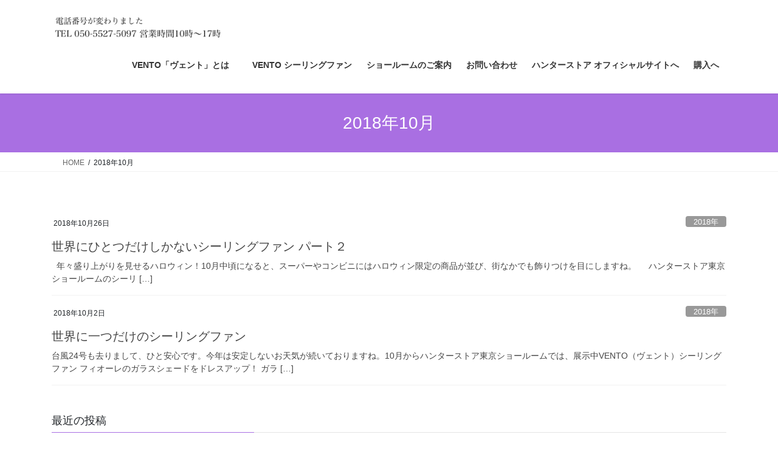

--- FILE ---
content_type: text/html; charset=UTF-8
request_url: https://ceilingfanshop.net/vento/2018/10/
body_size: 15754
content:
<!DOCTYPE html><html lang="ja"><head><meta charset="utf-8"><meta http-equiv="X-UA-Compatible" content="IE=edge"><meta name="viewport" content="width=device-width, initial-scale=1"> <script defer src="https://www.googletagmanager.com/gtag/js?id=UA-99002825-3"></script><script defer src="[data-uri]"></script> <meta name='robots' content='noindex, follow' /><style>img:is([sizes="auto" i], [sizes^="auto," i]) { contain-intrinsic-size: 3000px 1500px }</style><title>10月 2018 - （公式）VENTOシーリングファン ホームページ</title><meta property="og:locale" content="ja_JP" /><meta property="og:type" content="website" /><meta property="og:title" content="10月 2018 - （公式）VENTOシーリングファン ホームページ" /><meta property="og:url" content="https://ceilingfanshop.net/vento/2018/10/" /><meta property="og:site_name" content="（公式）VENTOシーリングファン ホームページ" /><meta name="twitter:card" content="summary_large_image" /> <script type="application/ld+json" class="yoast-schema-graph">{"@context":"https://schema.org","@graph":[{"@type":"CollectionPage","@id":"https://ceilingfanshop.net/vento/2018/10/","url":"https://ceilingfanshop.net/vento/2018/10/","name":"10月 2018 - （公式）VENTOシーリングファン ホームページ","isPartOf":{"@id":"https://ceilingfanshop.net/vento/#website"},"breadcrumb":{"@id":"https://ceilingfanshop.net/vento/2018/10/#breadcrumb"},"inLanguage":"ja"},{"@type":"BreadcrumbList","@id":"https://ceilingfanshop.net/vento/2018/10/#breadcrumb","itemListElement":[{"@type":"ListItem","position":1,"name":"ホーム","item":"https://ceilingfanshop.net/vento/"},{"@type":"ListItem","position":2,"name":"アーカイブ: 10月 2018"}]},{"@type":"WebSite","@id":"https://ceilingfanshop.net/vento/#website","url":"https://ceilingfanshop.net/vento/","name":"（公式）VENTOシーリングファン ホームページ","description":"ヴェントシーリングファンの日本公式ホームページ","publisher":{"@id":"https://ceilingfanshop.net/vento/#organization"},"potentialAction":[{"@type":"SearchAction","target":{"@type":"EntryPoint","urlTemplate":"https://ceilingfanshop.net/vento/?s={search_term_string}"},"query-input":{"@type":"PropertyValueSpecification","valueRequired":true,"valueName":"search_term_string"}}],"inLanguage":"ja"},{"@type":"Organization","@id":"https://ceilingfanshop.net/vento/#organization","name":"ハンターストア","url":"https://ceilingfanshop.net/vento/","logo":{"@type":"ImageObject","inLanguage":"ja","@id":"https://ceilingfanshop.net/vento/#/schema/logo/image/","url":"https://ceilingfanshop.net/vento/wp-content/uploads/2018/04/d55cea22825dbef818a30d2c214b3dfd-2.png","contentUrl":"https://ceilingfanshop.net/vento/wp-content/uploads/2018/04/d55cea22825dbef818a30d2c214b3dfd-2.png","width":776,"height":776,"caption":"ハンターストア"},"image":{"@id":"https://ceilingfanshop.net/vento/#/schema/logo/image/"},"sameAs":["https://www.pinterest.jp/ventofan/"]}]}</script> <link rel='dns-prefetch' href='//webfonts.sakura.ne.jp' /><link rel="alternate" type="application/rss+xml" title="（公式）VENTOシーリングファン ホームページ &raquo; フィード" href="https://ceilingfanshop.net/vento/feed/" /><link rel="alternate" type="application/rss+xml" title="（公式）VENTOシーリングファン ホームページ &raquo; コメントフィード" href="https://ceilingfanshop.net/vento/comments/feed/" /><meta name="description" content="2018年10月 の記事 （公式）VENTOシーリングファン ホームページ ヴェントシーリングファンの日本公式ホームページ" /><script defer src="[data-uri]"></script> <link rel='preload' id='vkExUnit_common_style-css-preload' href='https://ceilingfanshop.net/vento/wp-content/cache/autoptimize/autoptimize_single_ea06bcb9caaffec68e5e5f8d33d36f3a.php?ver=9.113.0.1' as='style' onload="this.onload=null;this.rel='stylesheet'"/><link rel='stylesheet' id='vkExUnit_common_style-css' href='https://ceilingfanshop.net/vento/wp-content/cache/autoptimize/autoptimize_single_ea06bcb9caaffec68e5e5f8d33d36f3a.php?ver=9.113.0.1' media='print' onload="this.media='all'; this.onload=null;"><style id='vkExUnit_common_style-inline-css' type='text/css'>:root {--ver_page_top_button_url:url(https://ceilingfanshop.net/vento/wp-content/plugins/vk-all-in-one-expansion-unit/assets/images/to-top-btn-icon.svg);}@font-face {font-weight: normal;font-style: normal;font-family: "vk_sns";src: url("https://ceilingfanshop.net/vento/wp-content/plugins/vk-all-in-one-expansion-unit/inc/sns/icons/fonts/vk_sns.eot?-bq20cj");src: url("https://ceilingfanshop.net/vento/wp-content/plugins/vk-all-in-one-expansion-unit/inc/sns/icons/fonts/vk_sns.eot?#iefix-bq20cj") format("embedded-opentype"),url("https://ceilingfanshop.net/vento/wp-content/plugins/vk-all-in-one-expansion-unit/inc/sns/icons/fonts/vk_sns.woff?-bq20cj") format("woff"),url("https://ceilingfanshop.net/vento/wp-content/plugins/vk-all-in-one-expansion-unit/inc/sns/icons/fonts/vk_sns.ttf?-bq20cj") format("truetype"),url("https://ceilingfanshop.net/vento/wp-content/plugins/vk-all-in-one-expansion-unit/inc/sns/icons/fonts/vk_sns.svg?-bq20cj#vk_sns") format("svg");}
.veu_promotion-alert__content--text {border: 1px solid rgba(0,0,0,0.125);padding: 0.5em 1em;border-radius: var(--vk-size-radius);margin-bottom: var(--vk-margin-block-bottom);font-size: 0.875rem;}/* Alert Content部分に段落タグを入れた場合に最後の段落の余白を0にする */.veu_promotion-alert__content--text p:last-of-type{margin-bottom:0;margin-top: 0;}</style><style id='wp-emoji-styles-inline-css' type='text/css'>img.wp-smiley, img.emoji {
		display: inline !important;
		border: none !important;
		box-shadow: none !important;
		height: 1em !important;
		width: 1em !important;
		margin: 0 0.07em !important;
		vertical-align: -0.1em !important;
		background: none !important;
		padding: 0 !important;
	}</style><link rel='preload' id='wp-block-library-css-preload' href='https://ceilingfanshop.net/vento/wp-includes/css/dist/block-library/style.min.css?ver=6.7.4' as='style' onload="this.onload=null;this.rel='stylesheet'"/><link rel='stylesheet' id='wp-block-library-css' href='https://ceilingfanshop.net/vento/wp-includes/css/dist/block-library/style.min.css?ver=6.7.4' media='print' onload="this.media='all'; this.onload=null;"><style id='wp-block-library-inline-css' type='text/css'>.vk-cols--reverse{flex-direction:row-reverse}.vk-cols--hasbtn{margin-bottom:0}.vk-cols--hasbtn>.row>.vk_gridColumn_item,.vk-cols--hasbtn>.wp-block-column{position:relative;padding-bottom:3em}.vk-cols--hasbtn>.row>.vk_gridColumn_item>.wp-block-buttons,.vk-cols--hasbtn>.row>.vk_gridColumn_item>.vk_button,.vk-cols--hasbtn>.wp-block-column>.wp-block-buttons,.vk-cols--hasbtn>.wp-block-column>.vk_button{position:absolute;bottom:0;width:100%}.vk-cols--fit.wp-block-columns{gap:0}.vk-cols--fit.wp-block-columns,.vk-cols--fit.wp-block-columns:not(.is-not-stacked-on-mobile){margin-top:0;margin-bottom:0;justify-content:space-between}.vk-cols--fit.wp-block-columns>.wp-block-column *:last-child,.vk-cols--fit.wp-block-columns:not(.is-not-stacked-on-mobile)>.wp-block-column *:last-child{margin-bottom:0}.vk-cols--fit.wp-block-columns>.wp-block-column>.wp-block-cover,.vk-cols--fit.wp-block-columns:not(.is-not-stacked-on-mobile)>.wp-block-column>.wp-block-cover{margin-top:0}.vk-cols--fit.wp-block-columns.has-background,.vk-cols--fit.wp-block-columns:not(.is-not-stacked-on-mobile).has-background{padding:0}@media(max-width: 599px){.vk-cols--fit.wp-block-columns:not(.has-background)>.wp-block-column:not(.has-background),.vk-cols--fit.wp-block-columns:not(.is-not-stacked-on-mobile):not(.has-background)>.wp-block-column:not(.has-background){padding-left:0 !important;padding-right:0 !important}}@media(min-width: 782px){.vk-cols--fit.wp-block-columns .block-editor-block-list__block.wp-block-column:not(:first-child),.vk-cols--fit.wp-block-columns>.wp-block-column:not(:first-child),.vk-cols--fit.wp-block-columns:not(.is-not-stacked-on-mobile) .block-editor-block-list__block.wp-block-column:not(:first-child),.vk-cols--fit.wp-block-columns:not(.is-not-stacked-on-mobile)>.wp-block-column:not(:first-child){margin-left:0}}@media(min-width: 600px)and (max-width: 781px){.vk-cols--fit.wp-block-columns .wp-block-column:nth-child(2n),.vk-cols--fit.wp-block-columns:not(.is-not-stacked-on-mobile) .wp-block-column:nth-child(2n){margin-left:0}.vk-cols--fit.wp-block-columns .wp-block-column:not(:only-child),.vk-cols--fit.wp-block-columns:not(.is-not-stacked-on-mobile) .wp-block-column:not(:only-child){flex-basis:50% !important}}.vk-cols--fit--gap1.wp-block-columns{gap:1px}@media(min-width: 600px)and (max-width: 781px){.vk-cols--fit--gap1.wp-block-columns .wp-block-column:not(:only-child){flex-basis:calc(50% - 1px) !important}}.vk-cols--fit.vk-cols--grid>.block-editor-block-list__block,.vk-cols--fit.vk-cols--grid>.wp-block-column,.vk-cols--fit.vk-cols--grid:not(.is-not-stacked-on-mobile)>.block-editor-block-list__block,.vk-cols--fit.vk-cols--grid:not(.is-not-stacked-on-mobile)>.wp-block-column{flex-basis:50%;box-sizing:border-box}@media(max-width: 599px){.vk-cols--fit.vk-cols--grid.vk-cols--grid--alignfull>.wp-block-column:nth-child(2)>.wp-block-cover,.vk-cols--fit.vk-cols--grid.vk-cols--grid--alignfull>.wp-block-column:nth-child(2)>.vk_outer,.vk-cols--fit.vk-cols--grid:not(.is-not-stacked-on-mobile).vk-cols--grid--alignfull>.wp-block-column:nth-child(2)>.wp-block-cover,.vk-cols--fit.vk-cols--grid:not(.is-not-stacked-on-mobile).vk-cols--grid--alignfull>.wp-block-column:nth-child(2)>.vk_outer{width:100vw;margin-right:calc((100% - 100vw)/2);margin-left:calc((100% - 100vw)/2)}}@media(min-width: 600px){.vk-cols--fit.vk-cols--grid.vk-cols--grid--alignfull>.wp-block-column:nth-child(2)>.wp-block-cover,.vk-cols--fit.vk-cols--grid.vk-cols--grid--alignfull>.wp-block-column:nth-child(2)>.vk_outer,.vk-cols--fit.vk-cols--grid:not(.is-not-stacked-on-mobile).vk-cols--grid--alignfull>.wp-block-column:nth-child(2)>.wp-block-cover,.vk-cols--fit.vk-cols--grid:not(.is-not-stacked-on-mobile).vk-cols--grid--alignfull>.wp-block-column:nth-child(2)>.vk_outer{margin-right:calc(100% - 50vw);width:50vw}}@media(min-width: 600px){.vk-cols--fit.vk-cols--grid.vk-cols--grid--alignfull.vk-cols--reverse>.wp-block-column,.vk-cols--fit.vk-cols--grid:not(.is-not-stacked-on-mobile).vk-cols--grid--alignfull.vk-cols--reverse>.wp-block-column{margin-left:0;margin-right:0}.vk-cols--fit.vk-cols--grid.vk-cols--grid--alignfull.vk-cols--reverse>.wp-block-column:nth-child(2)>.wp-block-cover,.vk-cols--fit.vk-cols--grid.vk-cols--grid--alignfull.vk-cols--reverse>.wp-block-column:nth-child(2)>.vk_outer,.vk-cols--fit.vk-cols--grid:not(.is-not-stacked-on-mobile).vk-cols--grid--alignfull.vk-cols--reverse>.wp-block-column:nth-child(2)>.wp-block-cover,.vk-cols--fit.vk-cols--grid:not(.is-not-stacked-on-mobile).vk-cols--grid--alignfull.vk-cols--reverse>.wp-block-column:nth-child(2)>.vk_outer{margin-left:calc(100% - 50vw)}}.vk-cols--menu h2,.vk-cols--menu h3,.vk-cols--menu h4,.vk-cols--menu h5{margin-bottom:.2em;text-shadow:#000 0 0 10px}.vk-cols--menu h2:first-child,.vk-cols--menu h3:first-child,.vk-cols--menu h4:first-child,.vk-cols--menu h5:first-child{margin-top:0}.vk-cols--menu p{margin-bottom:1rem;text-shadow:#000 0 0 10px}.vk-cols--menu .wp-block-cover__inner-container:last-child{margin-bottom:0}.vk-cols--fitbnrs .wp-block-column .wp-block-cover:hover img{filter:unset}.vk-cols--fitbnrs .wp-block-column .wp-block-cover:hover{background-color:unset}.vk-cols--fitbnrs .wp-block-column .wp-block-cover:hover .wp-block-cover__image-background{filter:unset !important}.vk-cols--fitbnrs .wp-block-cover .wp-block-cover__inner-container{position:absolute;height:100%;width:100%}.vk-cols--fitbnrs .vk_button{height:100%;margin:0}.vk-cols--fitbnrs .vk_button .vk_button_btn,.vk-cols--fitbnrs .vk_button .btn{height:100%;width:100%;border:none;box-shadow:none;background-color:unset !important;transition:unset}.vk-cols--fitbnrs .vk_button .vk_button_btn:hover,.vk-cols--fitbnrs .vk_button .btn:hover{transition:unset}.vk-cols--fitbnrs .vk_button .vk_button_btn:after,.vk-cols--fitbnrs .vk_button .btn:after{border:none}.vk-cols--fitbnrs .vk_button .vk_button_link_txt{width:100%;position:absolute;top:50%;left:50%;transform:translateY(-50%) translateX(-50%);font-size:2rem;text-shadow:#000 0 0 10px}.vk-cols--fitbnrs .vk_button .vk_button_link_subCaption{width:100%;position:absolute;top:calc(50% + 2.2em);left:50%;transform:translateY(-50%) translateX(-50%);text-shadow:#000 0 0 10px}@media(min-width: 992px){.vk-cols--media.wp-block-columns{gap:3rem}}.vk-fit-map figure{margin-bottom:0}.vk-fit-map iframe{position:relative;margin-bottom:0;display:block;max-height:400px;width:100vw}.vk-fit-map:is(.alignfull,.alignwide) div{max-width:100%}.vk-table--th--width25 :where(tr>*:first-child){width:25%}.vk-table--th--width30 :where(tr>*:first-child){width:30%}.vk-table--th--width35 :where(tr>*:first-child){width:35%}.vk-table--th--width40 :where(tr>*:first-child){width:40%}.vk-table--th--bg-bright :where(tr>*:first-child){background-color:var(--wp--preset--color--bg-secondary, rgba(0, 0, 0, 0.05))}@media(max-width: 599px){.vk-table--mobile-block :is(th,td){width:100%;display:block}.vk-table--mobile-block.wp-block-table table :is(th,td){border-top:none}}.vk-table--width--th25 :where(tr>*:first-child){width:25%}.vk-table--width--th30 :where(tr>*:first-child){width:30%}.vk-table--width--th35 :where(tr>*:first-child){width:35%}.vk-table--width--th40 :where(tr>*:first-child){width:40%}.no-margin{margin:0}@media(max-width: 599px){.wp-block-image.vk-aligncenter--mobile>.alignright{float:none;margin-left:auto;margin-right:auto}.vk-no-padding-horizontal--mobile{padding-left:0 !important;padding-right:0 !important}}
/* VK Color Palettes */</style><style id='classic-theme-styles-inline-css' type='text/css'>/*! This file is auto-generated */
.wp-block-button__link{color:#fff;background-color:#32373c;border-radius:9999px;box-shadow:none;text-decoration:none;padding:calc(.667em + 2px) calc(1.333em + 2px);font-size:1.125em}.wp-block-file__button{background:#32373c;color:#fff;text-decoration:none}</style><style id='global-styles-inline-css' type='text/css'>:root{--wp--preset--aspect-ratio--square: 1;--wp--preset--aspect-ratio--4-3: 4/3;--wp--preset--aspect-ratio--3-4: 3/4;--wp--preset--aspect-ratio--3-2: 3/2;--wp--preset--aspect-ratio--2-3: 2/3;--wp--preset--aspect-ratio--16-9: 16/9;--wp--preset--aspect-ratio--9-16: 9/16;--wp--preset--color--black: #000000;--wp--preset--color--cyan-bluish-gray: #abb8c3;--wp--preset--color--white: #ffffff;--wp--preset--color--pale-pink: #f78da7;--wp--preset--color--vivid-red: #cf2e2e;--wp--preset--color--luminous-vivid-orange: #ff6900;--wp--preset--color--luminous-vivid-amber: #fcb900;--wp--preset--color--light-green-cyan: #7bdcb5;--wp--preset--color--vivid-green-cyan: #00d084;--wp--preset--color--pale-cyan-blue: #8ed1fc;--wp--preset--color--vivid-cyan-blue: #0693e3;--wp--preset--color--vivid-purple: #9b51e0;--wp--preset--gradient--vivid-cyan-blue-to-vivid-purple: linear-gradient(135deg,rgba(6,147,227,1) 0%,rgb(155,81,224) 100%);--wp--preset--gradient--light-green-cyan-to-vivid-green-cyan: linear-gradient(135deg,rgb(122,220,180) 0%,rgb(0,208,130) 100%);--wp--preset--gradient--luminous-vivid-amber-to-luminous-vivid-orange: linear-gradient(135deg,rgba(252,185,0,1) 0%,rgba(255,105,0,1) 100%);--wp--preset--gradient--luminous-vivid-orange-to-vivid-red: linear-gradient(135deg,rgba(255,105,0,1) 0%,rgb(207,46,46) 100%);--wp--preset--gradient--very-light-gray-to-cyan-bluish-gray: linear-gradient(135deg,rgb(238,238,238) 0%,rgb(169,184,195) 100%);--wp--preset--gradient--cool-to-warm-spectrum: linear-gradient(135deg,rgb(74,234,220) 0%,rgb(151,120,209) 20%,rgb(207,42,186) 40%,rgb(238,44,130) 60%,rgb(251,105,98) 80%,rgb(254,248,76) 100%);--wp--preset--gradient--blush-light-purple: linear-gradient(135deg,rgb(255,206,236) 0%,rgb(152,150,240) 100%);--wp--preset--gradient--blush-bordeaux: linear-gradient(135deg,rgb(254,205,165) 0%,rgb(254,45,45) 50%,rgb(107,0,62) 100%);--wp--preset--gradient--luminous-dusk: linear-gradient(135deg,rgb(255,203,112) 0%,rgb(199,81,192) 50%,rgb(65,88,208) 100%);--wp--preset--gradient--pale-ocean: linear-gradient(135deg,rgb(255,245,203) 0%,rgb(182,227,212) 50%,rgb(51,167,181) 100%);--wp--preset--gradient--electric-grass: linear-gradient(135deg,rgb(202,248,128) 0%,rgb(113,206,126) 100%);--wp--preset--gradient--midnight: linear-gradient(135deg,rgb(2,3,129) 0%,rgb(40,116,252) 100%);--wp--preset--font-size--small: 13px;--wp--preset--font-size--medium: 20px;--wp--preset--font-size--large: 36px;--wp--preset--font-size--x-large: 42px;--wp--preset--spacing--20: 0.44rem;--wp--preset--spacing--30: 0.67rem;--wp--preset--spacing--40: 1rem;--wp--preset--spacing--50: 1.5rem;--wp--preset--spacing--60: 2.25rem;--wp--preset--spacing--70: 3.38rem;--wp--preset--spacing--80: 5.06rem;--wp--preset--shadow--natural: 6px 6px 9px rgba(0, 0, 0, 0.2);--wp--preset--shadow--deep: 12px 12px 50px rgba(0, 0, 0, 0.4);--wp--preset--shadow--sharp: 6px 6px 0px rgba(0, 0, 0, 0.2);--wp--preset--shadow--outlined: 6px 6px 0px -3px rgba(255, 255, 255, 1), 6px 6px rgba(0, 0, 0, 1);--wp--preset--shadow--crisp: 6px 6px 0px rgba(0, 0, 0, 1);}:where(.is-layout-flex){gap: 0.5em;}:where(.is-layout-grid){gap: 0.5em;}body .is-layout-flex{display: flex;}.is-layout-flex{flex-wrap: wrap;align-items: center;}.is-layout-flex > :is(*, div){margin: 0;}body .is-layout-grid{display: grid;}.is-layout-grid > :is(*, div){margin: 0;}:where(.wp-block-columns.is-layout-flex){gap: 2em;}:where(.wp-block-columns.is-layout-grid){gap: 2em;}:where(.wp-block-post-template.is-layout-flex){gap: 1.25em;}:where(.wp-block-post-template.is-layout-grid){gap: 1.25em;}.has-black-color{color: var(--wp--preset--color--black) !important;}.has-cyan-bluish-gray-color{color: var(--wp--preset--color--cyan-bluish-gray) !important;}.has-white-color{color: var(--wp--preset--color--white) !important;}.has-pale-pink-color{color: var(--wp--preset--color--pale-pink) !important;}.has-vivid-red-color{color: var(--wp--preset--color--vivid-red) !important;}.has-luminous-vivid-orange-color{color: var(--wp--preset--color--luminous-vivid-orange) !important;}.has-luminous-vivid-amber-color{color: var(--wp--preset--color--luminous-vivid-amber) !important;}.has-light-green-cyan-color{color: var(--wp--preset--color--light-green-cyan) !important;}.has-vivid-green-cyan-color{color: var(--wp--preset--color--vivid-green-cyan) !important;}.has-pale-cyan-blue-color{color: var(--wp--preset--color--pale-cyan-blue) !important;}.has-vivid-cyan-blue-color{color: var(--wp--preset--color--vivid-cyan-blue) !important;}.has-vivid-purple-color{color: var(--wp--preset--color--vivid-purple) !important;}.has-black-background-color{background-color: var(--wp--preset--color--black) !important;}.has-cyan-bluish-gray-background-color{background-color: var(--wp--preset--color--cyan-bluish-gray) !important;}.has-white-background-color{background-color: var(--wp--preset--color--white) !important;}.has-pale-pink-background-color{background-color: var(--wp--preset--color--pale-pink) !important;}.has-vivid-red-background-color{background-color: var(--wp--preset--color--vivid-red) !important;}.has-luminous-vivid-orange-background-color{background-color: var(--wp--preset--color--luminous-vivid-orange) !important;}.has-luminous-vivid-amber-background-color{background-color: var(--wp--preset--color--luminous-vivid-amber) !important;}.has-light-green-cyan-background-color{background-color: var(--wp--preset--color--light-green-cyan) !important;}.has-vivid-green-cyan-background-color{background-color: var(--wp--preset--color--vivid-green-cyan) !important;}.has-pale-cyan-blue-background-color{background-color: var(--wp--preset--color--pale-cyan-blue) !important;}.has-vivid-cyan-blue-background-color{background-color: var(--wp--preset--color--vivid-cyan-blue) !important;}.has-vivid-purple-background-color{background-color: var(--wp--preset--color--vivid-purple) !important;}.has-black-border-color{border-color: var(--wp--preset--color--black) !important;}.has-cyan-bluish-gray-border-color{border-color: var(--wp--preset--color--cyan-bluish-gray) !important;}.has-white-border-color{border-color: var(--wp--preset--color--white) !important;}.has-pale-pink-border-color{border-color: var(--wp--preset--color--pale-pink) !important;}.has-vivid-red-border-color{border-color: var(--wp--preset--color--vivid-red) !important;}.has-luminous-vivid-orange-border-color{border-color: var(--wp--preset--color--luminous-vivid-orange) !important;}.has-luminous-vivid-amber-border-color{border-color: var(--wp--preset--color--luminous-vivid-amber) !important;}.has-light-green-cyan-border-color{border-color: var(--wp--preset--color--light-green-cyan) !important;}.has-vivid-green-cyan-border-color{border-color: var(--wp--preset--color--vivid-green-cyan) !important;}.has-pale-cyan-blue-border-color{border-color: var(--wp--preset--color--pale-cyan-blue) !important;}.has-vivid-cyan-blue-border-color{border-color: var(--wp--preset--color--vivid-cyan-blue) !important;}.has-vivid-purple-border-color{border-color: var(--wp--preset--color--vivid-purple) !important;}.has-vivid-cyan-blue-to-vivid-purple-gradient-background{background: var(--wp--preset--gradient--vivid-cyan-blue-to-vivid-purple) !important;}.has-light-green-cyan-to-vivid-green-cyan-gradient-background{background: var(--wp--preset--gradient--light-green-cyan-to-vivid-green-cyan) !important;}.has-luminous-vivid-amber-to-luminous-vivid-orange-gradient-background{background: var(--wp--preset--gradient--luminous-vivid-amber-to-luminous-vivid-orange) !important;}.has-luminous-vivid-orange-to-vivid-red-gradient-background{background: var(--wp--preset--gradient--luminous-vivid-orange-to-vivid-red) !important;}.has-very-light-gray-to-cyan-bluish-gray-gradient-background{background: var(--wp--preset--gradient--very-light-gray-to-cyan-bluish-gray) !important;}.has-cool-to-warm-spectrum-gradient-background{background: var(--wp--preset--gradient--cool-to-warm-spectrum) !important;}.has-blush-light-purple-gradient-background{background: var(--wp--preset--gradient--blush-light-purple) !important;}.has-blush-bordeaux-gradient-background{background: var(--wp--preset--gradient--blush-bordeaux) !important;}.has-luminous-dusk-gradient-background{background: var(--wp--preset--gradient--luminous-dusk) !important;}.has-pale-ocean-gradient-background{background: var(--wp--preset--gradient--pale-ocean) !important;}.has-electric-grass-gradient-background{background: var(--wp--preset--gradient--electric-grass) !important;}.has-midnight-gradient-background{background: var(--wp--preset--gradient--midnight) !important;}.has-small-font-size{font-size: var(--wp--preset--font-size--small) !important;}.has-medium-font-size{font-size: var(--wp--preset--font-size--medium) !important;}.has-large-font-size{font-size: var(--wp--preset--font-size--large) !important;}.has-x-large-font-size{font-size: var(--wp--preset--font-size--x-large) !important;}
:where(.wp-block-post-template.is-layout-flex){gap: 1.25em;}:where(.wp-block-post-template.is-layout-grid){gap: 1.25em;}
:where(.wp-block-columns.is-layout-flex){gap: 2em;}:where(.wp-block-columns.is-layout-grid){gap: 2em;}
:root :where(.wp-block-pullquote){font-size: 1.5em;line-height: 1.6;}</style><link rel='preload' id='contact-form-7-css-preload' href='https://ceilingfanshop.net/vento/wp-content/cache/autoptimize/autoptimize_single_64ac31699f5326cb3c76122498b76f66.php?ver=6.1.4' as='style' onload="this.onload=null;this.rel='stylesheet'"/><link rel='stylesheet' id='contact-form-7-css' href='https://ceilingfanshop.net/vento/wp-content/cache/autoptimize/autoptimize_single_64ac31699f5326cb3c76122498b76f66.php?ver=6.1.4' media='print' onload="this.media='all'; this.onload=null;"><link rel='stylesheet' id='vk-swiper-style-css' href='https://ceilingfanshop.net/vento/wp-content/plugins/vk-blocks/vendor/vektor-inc/vk-swiper/src/assets/css/swiper-bundle.min.css?ver=11.0.2' type='text/css' media='all' /><link rel='stylesheet' id='bootstrap-4-style-css' href='https://ceilingfanshop.net/vento/wp-content/themes/lightning/_g2/library/bootstrap-4/css/bootstrap.min.css?ver=4.5.0' type='text/css' media='all' /><link rel='stylesheet' id='lightning-common-style-css' href='https://ceilingfanshop.net/vento/wp-content/cache/autoptimize/autoptimize_single_9253d1ff6e6f0e270b9572ab23643f96.php?ver=15.33.0' type='text/css' media='all' /><style id='lightning-common-style-inline-css' type='text/css'>/* vk-mobile-nav */:root {--vk-mobile-nav-menu-btn-bg-src: url("https://ceilingfanshop.net/vento/wp-content/themes/lightning/_g2/inc/vk-mobile-nav/package/images/vk-menu-btn-black.svg");--vk-mobile-nav-menu-btn-close-bg-src: url("https://ceilingfanshop.net/vento/wp-content/themes/lightning/_g2/inc/vk-mobile-nav/package/images/vk-menu-close-black.svg");--vk-menu-acc-icon-open-black-bg-src: url("https://ceilingfanshop.net/vento/wp-content/themes/lightning/_g2/inc/vk-mobile-nav/package/images/vk-menu-acc-icon-open-black.svg");--vk-menu-acc-icon-open-white-bg-src: url("https://ceilingfanshop.net/vento/wp-content/themes/lightning/_g2/inc/vk-mobile-nav/package/images/vk-menu-acc-icon-open-white.svg");--vk-menu-acc-icon-close-black-bg-src: url("https://ceilingfanshop.net/vento/wp-content/themes/lightning/_g2/inc/vk-mobile-nav/package/images/vk-menu-close-black.svg");--vk-menu-acc-icon-close-white-bg-src: url("https://ceilingfanshop.net/vento/wp-content/themes/lightning/_g2/inc/vk-mobile-nav/package/images/vk-menu-close-white.svg");}</style><link rel='stylesheet' id='lightning-design-style-css' href='https://ceilingfanshop.net/vento/wp-content/cache/autoptimize/autoptimize_single_6b5a0728be9d4c05ca71130fb89cac9b.php?ver=15.33.0' type='text/css' media='all' /><style id='lightning-design-style-inline-css' type='text/css'>:root {--color-key:#a96fe2;--wp--preset--color--vk-color-primary:#a96fe2;--color-key-dark:#0c8e33;}
/* ltg common custom */:root {--vk-menu-acc-btn-border-color:#333;--vk-color-primary:#a96fe2;--vk-color-primary-dark:#0c8e33;--vk-color-primary-vivid:#ba7af9;--color-key:#a96fe2;--wp--preset--color--vk-color-primary:#a96fe2;--color-key-dark:#0c8e33;}.veu_color_txt_key { color:#0c8e33 ; }.veu_color_bg_key { background-color:#0c8e33 ; }.veu_color_border_key { border-color:#0c8e33 ; }.btn-default { border-color:#a96fe2;color:#a96fe2;}.btn-default:focus,.btn-default:hover { border-color:#a96fe2;background-color: #a96fe2; }.wp-block-search__button,.btn-primary { background-color:#a96fe2;border-color:#0c8e33; }.wp-block-search__button:focus,.wp-block-search__button:hover,.btn-primary:not(:disabled):not(.disabled):active,.btn-primary:focus,.btn-primary:hover { background-color:#0c8e33;border-color:#a96fe2; }.btn-outline-primary { color : #a96fe2 ; border-color:#a96fe2; }.btn-outline-primary:not(:disabled):not(.disabled):active,.btn-outline-primary:focus,.btn-outline-primary:hover { color : #fff; background-color:#a96fe2;border-color:#0c8e33; }a { color:#337ab7; }/* sidebar child menu display */.localNav ul ul.children{ display:none; }.localNav ul li.current_page_ancestor ul.children,.localNav ul li.current_page_item ul.children,.localNav ul li.current-cat ul.children{ display:block; }/* ExUnit widget ( child page list widget and so on ) */.localNavi ul.children{ display:none; }.localNavi li.current_page_ancestor ul.children,.localNavi li.current_page_item ul.children,.localNavi li.current-cat ul.children{ display:block; }
.tagcloud a:before { font-family: "Font Awesome 7 Free";content: "\f02b";font-weight: bold; }
.media .media-body .media-heading a:hover { color:#a96fe2; }@media (min-width: 768px){.gMenu > li:before,.gMenu > li.menu-item-has-children::after { border-bottom-color:#0c8e33 }.gMenu li li { background-color:#0c8e33 }.gMenu li li a:hover { background-color:#a96fe2; }} /* @media (min-width: 768px) */.page-header { background-color:#a96fe2; }h2,.mainSection-title { border-top-color:#a96fe2; }h3:after,.subSection-title:after { border-bottom-color:#a96fe2; }ul.page-numbers li span.page-numbers.current,.page-link dl .post-page-numbers.current { background-color:#a96fe2; }.pager li > a { border-color:#a96fe2;color:#a96fe2;}.pager li > a:hover { background-color:#a96fe2;color:#fff;}.siteFooter { border-top-color:#a96fe2; }dt { border-left-color:#a96fe2; }:root {--g_nav_main_acc_icon_open_url:url(https://ceilingfanshop.net/vento/wp-content/themes/lightning/_g2/inc/vk-mobile-nav/package/images/vk-menu-acc-icon-open-black.svg);--g_nav_main_acc_icon_close_url: url(https://ceilingfanshop.net/vento/wp-content/themes/lightning/_g2/inc/vk-mobile-nav/package/images/vk-menu-close-black.svg);--g_nav_sub_acc_icon_open_url: url(https://ceilingfanshop.net/vento/wp-content/themes/lightning/_g2/inc/vk-mobile-nav/package/images/vk-menu-acc-icon-open-white.svg);--g_nav_sub_acc_icon_close_url: url(https://ceilingfanshop.net/vento/wp-content/themes/lightning/_g2/inc/vk-mobile-nav/package/images/vk-menu-close-white.svg);}</style><link rel='preload' id='veu-cta-css-preload' href='https://ceilingfanshop.net/vento/wp-content/cache/autoptimize/autoptimize_single_a78f149676128521e4b5f36a9ac06f23.php?ver=9.113.0.1' as='style' onload="this.onload=null;this.rel='stylesheet'"/><link rel='stylesheet' id='veu-cta-css' href='https://ceilingfanshop.net/vento/wp-content/cache/autoptimize/autoptimize_single_a78f149676128521e4b5f36a9ac06f23.php?ver=9.113.0.1' media='print' onload="this.media='all'; this.onload=null;"><link rel='stylesheet' id='vk-blocks-build-css-css' href='https://ceilingfanshop.net/vento/wp-content/cache/autoptimize/autoptimize_single_8007185a86f057676dc53af7dc2ce4ac.php?ver=1.115.2.1' type='text/css' media='all' /><style id='vk-blocks-build-css-inline-css' type='text/css'>:root {
		--vk_image-mask-circle: url(https://ceilingfanshop.net/vento/wp-content/plugins/vk-blocks/inc/vk-blocks/images/circle.svg);
		--vk_image-mask-wave01: url(https://ceilingfanshop.net/vento/wp-content/plugins/vk-blocks/inc/vk-blocks/images/wave01.svg);
		--vk_image-mask-wave02: url(https://ceilingfanshop.net/vento/wp-content/plugins/vk-blocks/inc/vk-blocks/images/wave02.svg);
		--vk_image-mask-wave03: url(https://ceilingfanshop.net/vento/wp-content/plugins/vk-blocks/inc/vk-blocks/images/wave03.svg);
		--vk_image-mask-wave04: url(https://ceilingfanshop.net/vento/wp-content/plugins/vk-blocks/inc/vk-blocks/images/wave04.svg);
	}
	

	:root {

		--vk-balloon-border-width:1px;

		--vk-balloon-speech-offset:-12px;
	}
	

	:root {
		--vk_flow-arrow: url(https://ceilingfanshop.net/vento/wp-content/plugins/vk-blocks/inc/vk-blocks/images/arrow_bottom.svg);
	}</style><link rel='preload' id='lightning-theme-style-css-preload' href='https://ceilingfanshop.net/vento/wp-content/themes/lightning/style.css?ver=15.33.0' as='style' onload="this.onload=null;this.rel='stylesheet'"/><link rel='stylesheet' id='lightning-theme-style-css' href='https://ceilingfanshop.net/vento/wp-content/themes/lightning/style.css?ver=15.33.0' media='print' onload="this.media='all'; this.onload=null;"><style id='lightning-theme-style-inline-css' type='text/css'>.prBlock_icon_outer { border:1px solid #a96fe2; }
			.prBlock_icon { color:#a96fe2; }</style><link rel='preload' id='vk-font-awesome-css-preload' href='https://ceilingfanshop.net/vento/wp-content/themes/lightning/vendor/vektor-inc/font-awesome-versions/src/font-awesome/css/all.min.css?ver=7.1.0' as='style' onload="this.onload=null;this.rel='stylesheet'"/><link rel='stylesheet' id='vk-font-awesome-css' href='https://ceilingfanshop.net/vento/wp-content/themes/lightning/vendor/vektor-inc/font-awesome-versions/src/font-awesome/css/all.min.css?ver=7.1.0' media='print' onload="this.media='all'; this.onload=null;"> <script type="text/javascript" src="https://ceilingfanshop.net/vento/wp-includes/js/jquery/jquery.min.js?ver=3.7.1" id="jquery-core-js"></script> <script defer type="text/javascript" src="https://ceilingfanshop.net/vento/wp-includes/js/jquery/jquery-migrate.min.js?ver=3.4.1" id="jquery-migrate-js"></script> <script defer type="text/javascript" src="//webfonts.sakura.ne.jp/js/sakurav3.js?fadein=0&amp;ver=3.1.4" id="typesquare_std-js"></script> <link rel="https://api.w.org/" href="https://ceilingfanshop.net/vento/wp-json/" /><link rel="EditURI" type="application/rsd+xml" title="RSD" href="https://ceilingfanshop.net/vento/xmlrpc.php?rsd" /><meta name="generator" content="WordPress 6.7.4" /><style id="lightning-color-custom-for-plugins" type="text/css">/* ltg theme common */.color_key_bg,.color_key_bg_hover:hover{background-color: #a96fe2;}.color_key_txt,.color_key_txt_hover:hover{color: #a96fe2;}.color_key_border,.color_key_border_hover:hover{border-color: #a96fe2;}.color_key_dark_bg,.color_key_dark_bg_hover:hover{background-color: #0c8e33;}.color_key_dark_txt,.color_key_dark_txt_hover:hover{color: #0c8e33;}.color_key_dark_border,.color_key_dark_border_hover:hover{border-color: #0c8e33;}</style><style type="text/css" id="custom-background-css">body.custom-background { background-color: #ffffff; }</style><meta property="og:site_name" content="（公式）VENTOシーリングファン ホームページ" /><meta property="og:url" content="https://ceilingfanshop.net/vento/%e4%b8%96%e7%95%8c%e3%81%ab%e3%81%b2%e3%81%a8%e3%81%a4%e3%81%a0%e3%81%91%e3%81%97%e3%81%8b%e3%81%aa%e3%81%84%e3%82%b7%e3%83%bc%e3%83%aa%e3%83%b3%e3%82%b0%e3%83%95%e3%82%a1%e3%83%b3-%e3%83%91%e3%83%bc/" /><meta property="og:title" content="2018年10月 | （公式）VENTOシーリングファン ホームページ" /><meta property="og:description" content="2018年10月 の記事 （公式）VENTOシーリングファン ホームページ ヴェントシーリングファンの日本公式ホームページ" /><meta property="og:type" content="article" /><link rel="icon" href="https://ceilingfanshop.net/vento/wp-content/uploads/2018/04/cropped-2ed63c8cee10bfba94c1aeff0108f7a3-32x32.png" sizes="32x32" /><link rel="icon" href="https://ceilingfanshop.net/vento/wp-content/uploads/2018/04/cropped-2ed63c8cee10bfba94c1aeff0108f7a3-192x192.png" sizes="192x192" /><link rel="apple-touch-icon" href="https://ceilingfanshop.net/vento/wp-content/uploads/2018/04/cropped-2ed63c8cee10bfba94c1aeff0108f7a3-180x180.png" /><meta name="msapplication-TileImage" content="https://ceilingfanshop.net/vento/wp-content/uploads/2018/04/cropped-2ed63c8cee10bfba94c1aeff0108f7a3-270x270.png" /></head><body data-rsssl=1 class="archive date custom-background vk-blocks fa_v7_css post-type-post bootstrap4 device-pc"> <a class="skip-link screen-reader-text" href="#main">コンテンツへスキップ</a> <a class="skip-link screen-reader-text" href="#vk-mobile-nav">ナビゲーションに移動</a><header class="siteHeader"><div class="container siteHeadContainer"><div class="navbar-header"><p class="navbar-brand siteHeader_logo"> <a href="https://ceilingfanshop.net/vento/"> <span><img src="https://ceilingfanshop.net/vento/wp-content/uploads/2025/02/d7c12831915f64c86c3576ae8261c3be.png" alt="（公式）VENTOシーリングファン ホームページ" /></span> </a></p></div><div id="gMenu_outer" class="gMenu_outer"><nav class="menu-%e3%83%88%e3%83%83%e3%83%97%e3%83%a1%e3%83%8b%e3%83%a5%e3%83%bc-container"><ul id="menu-%e3%83%88%e3%83%83%e3%83%97%e3%83%a1%e3%83%8b%e3%83%a5%e3%83%bc" class="menu gMenu vk-menu-acc"><li id="menu-item-139" class="menu-item menu-item-type-post_type menu-item-object-page"><a href="https://ceilingfanshop.net/vento/%e3%82%b7%e3%83%bc%e3%83%aa%e3%83%b3%e3%82%b0%e3%83%95%e3%82%a1%e3%83%b3-2/vento%e3%80%8e%e3%83%b4%e3%82%a7%e3%83%b3%e3%83%88%e3%80%8f%e3%81%a8%e3%81%af/"><strong class="gMenu_name">VENTO「ヴェント」とは　</strong></a></li><li id="menu-item-129" class="menu-item menu-item-type-post_type menu-item-object-page"><a href="https://ceilingfanshop.net/vento/%e3%82%b7%e3%83%bc%e3%83%aa%e3%83%b3%e3%82%b0%e3%83%95%e3%82%a1%e3%83%b3-2/%e3%82%b7%e3%83%bc%e3%83%aa%e3%83%b3%e3%82%b0%e3%83%95%e3%82%a1%e3%83%b3/"><strong class="gMenu_name">VENTO シーリングファン</strong></a></li><li id="menu-item-741" class="menu-item menu-item-type-post_type menu-item-object-page"><a href="https://ceilingfanshop.net/vento/%e3%82%b7%e3%83%bc%e3%83%aa%e3%83%b3%e3%82%b0%e3%83%95%e3%82%a1%e3%83%b3-2/%e3%82%b7%e3%83%a7%e3%83%bc%e3%83%ab%e3%83%bc%e3%83%a0%e3%81%ae%e3%81%94%e6%a1%88%e5%86%85/"><strong class="gMenu_name">ショールームのご案内</strong></a></li><li id="menu-item-133" class="menu-item menu-item-type-post_type menu-item-object-page"><a href="https://ceilingfanshop.net/vento/%e3%82%b7%e3%83%bc%e3%83%aa%e3%83%b3%e3%82%b0%e3%83%95%e3%82%a1%e3%83%b3-2/%e3%81%8a%e5%95%8f%e3%81%84%e5%90%88%e3%82%8f%e3%81%9b/"><strong class="gMenu_name">お問い合わせ</strong></a></li><li id="menu-item-134" class="menu-item menu-item-type-post_type menu-item-object-page"><a href="https://ceilingfanshop.net/vento/%e3%82%b7%e3%83%bc%e3%83%aa%e3%83%b3%e3%82%b0%e3%83%95%e3%82%a1%e3%83%b3-2/%e3%83%b4%e3%82%a7%e3%83%b3%e3%83%88%e3%82%b7%e3%83%bc%e3%83%aa%e3%83%b3%e3%82%b0%e3%83%95%e3%82%a1%e3%83%b3%e3%80%80%e5%85%ac%e5%bc%8f%e3%83%9b%e3%83%bc%e3%83%a0%e3%83%9a%e3%83%bc%e3%82%b8/"><strong class="gMenu_name">ハンターストア オフィシャルサイトへ</strong></a></li><li id="menu-item-1050" class="menu-item menu-item-type-custom menu-item-object-custom"><a href="https://www.シーリングファン.xyz/"><strong class="gMenu_name">購入へ</strong></a></li></ul></nav></div></div></header><div class="section page-header"><div class="container"><div class="row"><div class="col-md-12"><h1 class="page-header_pageTitle"> 2018年10月</h1></div></div></div></div><div class="section breadSection"><div class="container"><div class="row"><ol class="breadcrumb" itemscope itemtype="https://schema.org/BreadcrumbList"><li id="panHome" itemprop="itemListElement" itemscope itemtype="http://schema.org/ListItem"><a itemprop="item" href="https://ceilingfanshop.net/vento/"><span itemprop="name"><i class="fa fa-home"></i> HOME</span></a><meta itemprop="position" content="1" /></li><li><span>2018年10月</span><meta itemprop="position" content="2" /></li></ol></div></div></div><div class="section siteContent"><div class="container"><div class="row"><div class="col mainSection mainSection-col-one mainSection-marginBottom-on" id="main" role="main"><div class="postList"><article class="media"><div id="post-578" class="post-578 post type-post status-publish format-standard hentry category-4 category-5 tag-vento tag-16 tag-14 tag-15 tag-12"><div class="media-body"><div class="entry-meta"> <span class="published entry-meta_items">2018年10月26日</span> <span class="entry-meta_items entry-meta_updated">/ 最終更新日時 : <span class="updated">2019年12月6日</span></span> <span class="vcard author entry-meta_items entry-meta_items_author"><span class="fn">hiroyuki</span></span> <span class="entry-meta_items entry-meta_items_term"><a href="https://ceilingfanshop.net/vento/category/2018%e5%b9%b4/" class="btn btn-xs btn-primary entry-meta_items_term_button" style="background-color:#999999;border:none;">2018年</a></span></div><h1 class="media-heading entry-title"><a href="https://ceilingfanshop.net/vento/%e4%b8%96%e7%95%8c%e3%81%ab%e3%81%b2%e3%81%a8%e3%81%a4%e3%81%a0%e3%81%91%e3%81%97%e3%81%8b%e3%81%aa%e3%81%84%e3%82%b7%e3%83%bc%e3%83%aa%e3%83%b3%e3%82%b0%e3%83%95%e3%82%a1%e3%83%b3-%e3%83%91%e3%83%bc/">世界にひとつだけしかないシーリングファン パート２</a></h1> <a href="https://ceilingfanshop.net/vento/%e4%b8%96%e7%95%8c%e3%81%ab%e3%81%b2%e3%81%a8%e3%81%a4%e3%81%a0%e3%81%91%e3%81%97%e3%81%8b%e3%81%aa%e3%81%84%e3%82%b7%e3%83%bc%e3%83%aa%e3%83%b3%e3%82%b0%e3%83%95%e3%82%a1%e3%83%b3-%e3%83%91%e3%83%bc/" class="media-body_excerpt"><p>&nbsp; 年々盛り上がりを見せるハロウィン！10月中頃になると、スーパーやコンビニにはハロウィン限定の商品が並び、街なかでも飾りつけを目にしますね。 &nbsp; &nbsp; ハンターストア東京ショールームのシーリ [&hellip;]</p> </a></div></div></article><article class="media"><div id="post-563" class="post-563 post type-post status-publish format-standard hentry category-4 category-5"><div class="media-body"><div class="entry-meta"> <span class="published entry-meta_items">2018年10月2日</span> <span class="entry-meta_items entry-meta_updated">/ 最終更新日時 : <span class="updated">2018年10月2日</span></span> <span class="vcard author entry-meta_items entry-meta_items_author"><span class="fn">hiroyuki</span></span> <span class="entry-meta_items entry-meta_items_term"><a href="https://ceilingfanshop.net/vento/category/2018%e5%b9%b4/" class="btn btn-xs btn-primary entry-meta_items_term_button" style="background-color:#999999;border:none;">2018年</a></span></div><h1 class="media-heading entry-title"><a href="https://ceilingfanshop.net/vento/%e4%b8%96%e7%95%8c%e3%81%ab%e4%b8%80%e3%81%a4%e3%81%a0%e3%81%91%e3%81%ae%e3%82%b7%e3%83%bc%e3%83%aa%e3%83%b3%e3%82%b0%e3%83%95%e3%82%a1%e3%83%b3/">世界に一つだけのシーリングファン</a></h1> <a href="https://ceilingfanshop.net/vento/%e4%b8%96%e7%95%8c%e3%81%ab%e4%b8%80%e3%81%a4%e3%81%a0%e3%81%91%e3%81%ae%e3%82%b7%e3%83%bc%e3%83%aa%e3%83%b3%e3%82%b0%e3%83%95%e3%82%a1%e3%83%b3/" class="media-body_excerpt"><p>台風24号も去りまして、ひと安心です。今年は安定しないお天気が続いておりますね。10月からハンターストア東京ショールームでは、展示中VENTO（ヴェント）シーリングファン フィオーレのガラスシェードをドレスアップ！ ガラ [&hellip;]</p> </a></div></div></article></div></div><div class="col subSection sideSection sideSection-col-one"><aside class="widget widget_postlist"><h1 class="subSection-title">最近の投稿</h1><div class="media"><div class="media-body"><h4 class="media-heading"><a href="https://ceilingfanshop.net/vento/%e3%81%8a%e5%95%8f%e3%81%84%e5%90%88%e3%82%8f%e3%81%9b%e9%9b%bb%e8%a9%b1%e7%95%aa%e5%8f%b7%e3%81%8c%e5%a4%89%e3%82%8f%e3%82%8a%e3%81%be%e3%81%97%e3%81%9f-%e6%96%b0%e3%81%97%e3%81%84%e9%9b%bb%e8%a9%b1/">お問い合わせ電話番号が変わりました 新しい電話番号 050-5527-5097</a></h4><div class="published entry-meta_items">2025年2月18日</div></div></div><div class="media"><div class="media-body"><h4 class="media-heading"><a href="https://ceilingfanshop.net/vento/2025%e5%b9%b4-%e3%81%82%e3%81%91%e3%81%be%e3%81%97%e3%81%a6%e3%81%8a%e3%82%81%e3%81%a7%e3%81%a8%e3%81%86%e3%81%94%e3%81%96%e3%81%84%e3%81%be%e3%81%99/">2025年 あけましておめでとうございます</a></h4><div class="published entry-meta_items">2025年1月1日</div></div></div><div class="media"><div class="media-body"><h4 class="media-heading"><a href="https://ceilingfanshop.net/vento/%e3%83%95%e3%82%a3%e3%83%8e%e3%83%bb%e3%83%84%e3%83%bc%e3%80%80%e3%83%ad%e3%83%bc%e3%83%9e%e3%83%b3%e3%83%96%e3%83%ad%e3%83%b3%e3%82%ba-%e5%9b%bd%e5%86%85%e5%9c%a8%e5%ba%ab%e5%88%87%e3%82%8c%e3%81%ae/">国内在庫VENTOシーリングファン欠品のお知らせ</a></h4><div class="published entry-meta_items">2024年9月24日</div></div></div><div class="media"><div class="media-body"><h4 class="media-heading"><a href="https://ceilingfanshop.net/vento/2024%e5%b9%b4-%e8%ac%b9%e3%82%93%e3%81%a7%e6%96%b0%e6%98%a5%e3%82%92%e3%81%8a%e7%a5%9d%e3%81%84%e7%94%b3%e3%81%97%e4%b8%8a%e3%81%92%e3%81%be%e3%81%99%e3%80%82/">2024年 謹んで新春をお祝い申し上げます。</a></h4><div class="published entry-meta_items">2024年1月1日</div></div></div><div class="media"><div class="media-body"><h4 class="media-heading"><a href="https://ceilingfanshop.net/vento/nhk%e7%95%aa%e7%b5%84%e3%81%ae%e6%8e%a2%e6%a4%9c%e3%83%95%e3%82%a1%e3%82%af%e3%83%88%e3%83%aa%e3%83%bc%e3%81%a7%e6%8f%90%e6%90%ba%e3%82%b7%e3%83%a7%e3%83%bc%e3%83%ab%e3%83%bc%e3%83%a0%e3%81%8c/">NHK番組の探検ファクトリーで提携ショールームが紹介されました！</a></h4><div class="published entry-meta_items">2023年9月16日</div></div></div><div class="media"><div class="media-body"><h4 class="media-heading"><a href="https://ceilingfanshop.net/vento/%e6%96%b0%e5%b9%b4%e3%80%81%e6%98%8e%e3%81%91%e3%81%be%e3%81%97%e3%81%a6%e3%81%8a%e3%82%81%e3%81%a7%e3%81%a8%e3%81%86%e3%81%94%e3%81%96%e3%81%84%e3%81%be%e3%81%99%e3%80%82-%e5%b9%b3%e7%b4%a0/">新年、明けましておめでとうございます。 平素はご愛顧を賜わり、厚く御礼申し上げます。</a></h4><div class="published entry-meta_items">2023年1月1日</div></div></div><div class="media"><div class="media-body"><h4 class="media-heading"><a href="https://ceilingfanshop.net/vento/%e6%96%b0%e5%b9%b4%e3%80%81%e6%98%8e%e3%81%91%e3%81%be%e3%81%97%e3%81%a6%e3%81%8a%e3%82%81%e3%81%a7%e3%81%a8%e3%81%86%e3%81%94%e3%81%96%e3%81%84%e3%81%be%e3%81%99%e3%80%82%e2%80%a8%e5%b9%b3%e7%b4%a0/">新年、明けましておめでとうございます。 平素はご愛顧を賜わり、厚く御礼申し上げます。</a></h4><div class="published entry-meta_items">2022年1月4日</div></div></div><div class="media"><div class="media-body"><h4 class="media-heading"><a href="https://ceilingfanshop.net/vento/ozone%ef%bc%88%e3%82%aa%e3%82%be%e3%83%b3%ef%bc%89-%e3%82%ab%e3%82%bf%e3%83%ad%e3%82%b0%e3%83%a9%e3%82%a4%e3%83%96%e3%83%a9%e3%83%aa%e3%83%bc/">OZONE（オゾン） カタログ ライブラリー</a></h4><div class="published entry-meta_items">2021年8月5日</div></div></div><div class="media"><div class="media-body"><h4 class="media-heading"><a href="https://ceilingfanshop.net/vento/%e6%96%b0%e5%b9%b4%e3%81%82%e3%81%91%e3%81%be%e3%81%97%e3%81%a6%e3%81%8a%e3%82%81%e3%81%a7%e3%81%a8%e3%81%86%e3%81%94%e3%81%96%e3%81%84%e3%81%be%e3%81%99%e3%80%82-2/">新年あけましておめでとうございます。</a></h4><div class="published entry-meta_items">2021年1月1日</div></div></div><div class="media"><div class="media-body"><h4 class="media-heading"><a href="https://ceilingfanshop.net/vento/%e6%96%b0%e5%b1%85%e3%81%ab%e3%83%95%e3%82%a3%e3%83%8e%e3%83%bb%e3%83%84%e3%83%bc%e3%82%92%e8%a8%ad%e7%bd%ae%e3%81%97%e3%81%a6%e3%81%84%e3%81%9f%e3%81%a0%e3%81%8d%e3%81%be%e3%81%97%e3%81%9f/">新居にフィノ・ツーを設置していただきました。</a></h4><div class="published entry-meta_items">2020年10月15日</div></div></div></aside><aside class="widget widget_categories widget_link_list"><nav class="localNav"><h1 class="subSection-title">カテゴリー</h1><ul><li class="cat-item cat-item-4"><a href="https://ceilingfanshop.net/vento/category/2018%e5%b9%b4/">2018年</a></li><li class="cat-item cat-item-17"><a href="https://ceilingfanshop.net/vento/category/2019%e5%b9%b4/">2019年</a></li><li class="cat-item cat-item-22"><a href="https://ceilingfanshop.net/vento/category/2020%e5%b9%b4/">2020年</a></li><li class="cat-item cat-item-30"><a href="https://ceilingfanshop.net/vento/category/2021%e5%b9%b4/">2021年</a></li><li class="cat-item cat-item-33"><a href="https://ceilingfanshop.net/vento/category/2022%e5%b9%b4/">2022年</a></li><li class="cat-item cat-item-34"><a href="https://ceilingfanshop.net/vento/category/2023%e5%b9%b4/">2023年</a></li><li class="cat-item cat-item-35"><a href="https://ceilingfanshop.net/vento/category/2024%e5%b9%b4/">2024年</a></li><li class="cat-item cat-item-36"><a href="https://ceilingfanshop.net/vento/category/2025%e5%b9%b4/">2025年</a></li><li class="cat-item cat-item-6"><a href="https://ceilingfanshop.net/vento/category/%e5%a4%a7%e9%98%aa%e3%82%b7%e3%83%a7%e3%83%bc%e3%83%ab%e3%83%bc%e3%83%a0/">大阪ショールーム</a></li><li class="cat-item cat-item-27"><a href="https://ceilingfanshop.net/vento/category/%e6%8f%9b%e6%b0%97%e9%96%a2%e9%80%a3/">換気関連</a></li><li class="cat-item cat-item-5"><a href="https://ceilingfanshop.net/vento/category/%e6%9d%b1%e4%ba%ac%e3%82%b7%e3%83%a7%e3%83%bc%e3%83%ab%e3%83%bc%e3%83%a0/">東京ショールーム</a></li></ul></nav></aside><aside class="widget widget_archive widget_link_list"><nav class="localNav"><h1 class="subSection-title">アーカイブ</h1><ul><li><a href='https://ceilingfanshop.net/vento/2025/02/'>2025年2月</a></li><li><a href='https://ceilingfanshop.net/vento/2025/01/'>2025年1月</a></li><li><a href='https://ceilingfanshop.net/vento/2024/09/'>2024年9月</a></li><li><a href='https://ceilingfanshop.net/vento/2024/01/'>2024年1月</a></li><li><a href='https://ceilingfanshop.net/vento/2023/09/'>2023年9月</a></li><li><a href='https://ceilingfanshop.net/vento/2023/01/'>2023年1月</a></li><li><a href='https://ceilingfanshop.net/vento/2022/01/'>2022年1月</a></li><li><a href='https://ceilingfanshop.net/vento/2021/08/'>2021年8月</a></li><li><a href='https://ceilingfanshop.net/vento/2021/01/'>2021年1月</a></li><li><a href='https://ceilingfanshop.net/vento/2020/10/'>2020年10月</a></li><li><a href='https://ceilingfanshop.net/vento/2020/04/'>2020年4月</a></li><li><a href='https://ceilingfanshop.net/vento/2020/03/'>2020年3月</a></li><li><a href='https://ceilingfanshop.net/vento/2020/01/'>2020年1月</a></li><li><a href='https://ceilingfanshop.net/vento/2019/12/'>2019年12月</a></li><li><a href='https://ceilingfanshop.net/vento/2019/11/'>2019年11月</a></li><li><a href='https://ceilingfanshop.net/vento/2019/08/'>2019年8月</a></li><li><a href='https://ceilingfanshop.net/vento/2019/04/'>2019年4月</a></li><li><a href='https://ceilingfanshop.net/vento/2019/01/'>2019年1月</a></li><li><a href='https://ceilingfanshop.net/vento/2018/12/'>2018年12月</a></li><li><a href='https://ceilingfanshop.net/vento/2018/10/' aria-current="page">2018年10月</a></li><li><a href='https://ceilingfanshop.net/vento/2018/09/'>2018年9月</a></li><li><a href='https://ceilingfanshop.net/vento/2018/07/'>2018年7月</a></li><li><a href='https://ceilingfanshop.net/vento/2018/06/'>2018年6月</a></li><li><a href='https://ceilingfanshop.net/vento/2018/05/'>2018年5月</a></li><li><a href='https://ceilingfanshop.net/vento/2018/04/'>2018年4月</a></li></ul></nav></aside></div></div></div></div><div class="section sectionBox siteContent_after"><div class="container "><div class="row "><div class="col-md-12 "><aside class="widget widget_text" id="text-8"><h1 class="widget-title subSection-title">アクセス</h1><div class="textwidget"><p><img loading="lazy" decoding="async" class="wp-image-126 aligncenter" src="https://ceilingfanshop.net/vento/wp-content/uploads/2018/04/2ed63c8cee10bfba94c1aeff0108f7a3-1024x1020.png" alt="空気循環　VENTO　ヴェントシーリングファン　画像　日本正規輸入品販売ハンターストア　" width="182" height="181" srcset="https://ceilingfanshop.net/vento/wp-content/uploads/2018/04/2ed63c8cee10bfba94c1aeff0108f7a3-1024x1020.png 1024w, https://ceilingfanshop.net/vento/wp-content/uploads/2018/04/2ed63c8cee10bfba94c1aeff0108f7a3-150x150.png 150w, https://ceilingfanshop.net/vento/wp-content/uploads/2018/04/2ed63c8cee10bfba94c1aeff0108f7a3-300x300.png 300w, https://ceilingfanshop.net/vento/wp-content/uploads/2018/04/2ed63c8cee10bfba94c1aeff0108f7a3-768x765.png 768w, https://ceilingfanshop.net/vento/wp-content/uploads/2018/04/2ed63c8cee10bfba94c1aeff0108f7a3.png 1080w" sizes="auto, (max-width: 182px) 100vw, 182px" /></p><p><strong>VENTO 正規輸入品販売ハンターストア</strong></p><p>〒542-0012 大阪市中央区谷町6丁目4-8 新空堀ビル207-1号室</p><p>定休日 土・日・祝日　営業時間10時〜12時・13時〜17時</p><p>&nbsp;</p><p><strong>提携 東京ショールーム</strong><br /> 〒108-0075  東京都港区港南3-4-27WAREHOUSE Konan2F（第2東運ビル２F) QUON TOKYO SHOWROOM内 ☆東京ショールームの見学は予約制</p><p>定休日 土・日・祝日　営業時間10時〜12時・13時〜16時</p><p>&nbsp;</p><p><strong>提携 名古屋ショールーム </strong></p><p>〒460-0008　名古屋市中区栄4-17-5  東谷株式会社 本社第2ショールーム ☆代理店様ショールーム　予約制</p><p>定休日 土・日・祝日　営業時間10時〜17時</p><p>&nbsp;</p><p><strong>TEL 050-5527</strong><strong>-5097    </strong><strong>FAX 050-3488-1856　　E-mail hunterstore@ceilingfanshop.net</strong></p><p>&nbsp;</p><p>&nbsp;</p></div></aside><aside class="widget widget_search" id="search-8"><h1 class="widget-title subSection-title">なにかおさがしですか？</h1><form role="search" method="get" id="searchform" class="searchform" action="https://ceilingfanshop.net/vento/"><div> <label class="screen-reader-text" for="s">検索:</label> <input type="text" value="" name="s" id="s" /> <input type="submit" id="searchsubmit" value="検索" /></div></form></aside></div></div></div></div><footer class="section siteFooter"><div class="footerMenu"><div class="container"><nav class="menu-%e3%83%88%e3%83%83%e3%83%97%e3%83%a1%e3%83%8b%e3%83%a5%e3%83%bc-container"><ul id="menu-%e3%83%88%e3%83%83%e3%83%97%e3%83%a1%e3%83%8b%e3%83%a5%e3%83%bc-1" class="menu nav"><li id="menu-item-139" class="menu-item menu-item-type-post_type menu-item-object-page menu-item-139"><a href="https://ceilingfanshop.net/vento/%e3%82%b7%e3%83%bc%e3%83%aa%e3%83%b3%e3%82%b0%e3%83%95%e3%82%a1%e3%83%b3-2/vento%e3%80%8e%e3%83%b4%e3%82%a7%e3%83%b3%e3%83%88%e3%80%8f%e3%81%a8%e3%81%af/">VENTO「ヴェント」とは　</a></li><li id="menu-item-129" class="menu-item menu-item-type-post_type menu-item-object-page menu-item-129"><a href="https://ceilingfanshop.net/vento/%e3%82%b7%e3%83%bc%e3%83%aa%e3%83%b3%e3%82%b0%e3%83%95%e3%82%a1%e3%83%b3-2/%e3%82%b7%e3%83%bc%e3%83%aa%e3%83%b3%e3%82%b0%e3%83%95%e3%82%a1%e3%83%b3/">VENTO シーリングファン</a></li><li id="menu-item-741" class="menu-item menu-item-type-post_type menu-item-object-page menu-item-741"><a href="https://ceilingfanshop.net/vento/%e3%82%b7%e3%83%bc%e3%83%aa%e3%83%b3%e3%82%b0%e3%83%95%e3%82%a1%e3%83%b3-2/%e3%82%b7%e3%83%a7%e3%83%bc%e3%83%ab%e3%83%bc%e3%83%a0%e3%81%ae%e3%81%94%e6%a1%88%e5%86%85/">ショールームのご案内</a></li><li id="menu-item-133" class="menu-item menu-item-type-post_type menu-item-object-page menu-item-133"><a href="https://ceilingfanshop.net/vento/%e3%82%b7%e3%83%bc%e3%83%aa%e3%83%b3%e3%82%b0%e3%83%95%e3%82%a1%e3%83%b3-2/%e3%81%8a%e5%95%8f%e3%81%84%e5%90%88%e3%82%8f%e3%81%9b/">お問い合わせ</a></li><li id="menu-item-134" class="menu-item menu-item-type-post_type menu-item-object-page menu-item-134"><a href="https://ceilingfanshop.net/vento/%e3%82%b7%e3%83%bc%e3%83%aa%e3%83%b3%e3%82%b0%e3%83%95%e3%82%a1%e3%83%b3-2/%e3%83%b4%e3%82%a7%e3%83%b3%e3%83%88%e3%82%b7%e3%83%bc%e3%83%aa%e3%83%b3%e3%82%b0%e3%83%95%e3%82%a1%e3%83%b3%e3%80%80%e5%85%ac%e5%bc%8f%e3%83%9b%e3%83%bc%e3%83%a0%e3%83%9a%e3%83%bc%e3%82%b8/">ハンターストア オフィシャルサイトへ</a></li><li id="menu-item-1050" class="menu-item menu-item-type-custom menu-item-object-custom menu-item-1050"><a href="https://www.シーリングファン.xyz/">購入へ</a></li></ul></nav></div></div><div class="container sectionBox copySection text-center"><p>Copyright &copy; （公式）VENTOシーリングファン ホームページ All Rights Reserved.</p><p>Powered by <a href="https://wordpress.org/">WordPress</a> with <a href="https://wordpress.org/themes/lightning/" target="_blank" title="Free WordPress Theme Lightning">Lightning Theme</a> &amp; <a href="https://wordpress.org/plugins/vk-all-in-one-expansion-unit/" target="_blank">VK All in One Expansion Unit</a></p></div></footer><div id="vk-mobile-nav-menu-btn" class="vk-mobile-nav-menu-btn">MENU</div><div class="vk-mobile-nav vk-mobile-nav-drop-in" id="vk-mobile-nav"><aside class="widget vk-mobile-nav-widget widget_search" id="search-6"><h1 class="widget-title subSection-title">何かおさがしでか？</h1><form role="search" method="get" id="searchform" class="searchform" action="https://ceilingfanshop.net/vento/"><div> <label class="screen-reader-text" for="s">検索:</label> <input type="text" value="" name="s" id="s" /> <input type="submit" id="searchsubmit" value="検索" /></div></form></aside><nav class="vk-mobile-nav-menu-outer" role="navigation"><ul id="menu-%e3%83%88%e3%83%83%e3%83%97%e3%83%a1%e3%83%8b%e3%83%a5%e3%83%bc-2" class="vk-menu-acc menu"><li class="menu-item menu-item-type-post_type menu-item-object-page menu-item-139"><a href="https://ceilingfanshop.net/vento/%e3%82%b7%e3%83%bc%e3%83%aa%e3%83%b3%e3%82%b0%e3%83%95%e3%82%a1%e3%83%b3-2/vento%e3%80%8e%e3%83%b4%e3%82%a7%e3%83%b3%e3%83%88%e3%80%8f%e3%81%a8%e3%81%af/">VENTO「ヴェント」とは　</a></li><li class="menu-item menu-item-type-post_type menu-item-object-page menu-item-129"><a href="https://ceilingfanshop.net/vento/%e3%82%b7%e3%83%bc%e3%83%aa%e3%83%b3%e3%82%b0%e3%83%95%e3%82%a1%e3%83%b3-2/%e3%82%b7%e3%83%bc%e3%83%aa%e3%83%b3%e3%82%b0%e3%83%95%e3%82%a1%e3%83%b3/">VENTO シーリングファン</a></li><li class="menu-item menu-item-type-post_type menu-item-object-page menu-item-741"><a href="https://ceilingfanshop.net/vento/%e3%82%b7%e3%83%bc%e3%83%aa%e3%83%b3%e3%82%b0%e3%83%95%e3%82%a1%e3%83%b3-2/%e3%82%b7%e3%83%a7%e3%83%bc%e3%83%ab%e3%83%bc%e3%83%a0%e3%81%ae%e3%81%94%e6%a1%88%e5%86%85/">ショールームのご案内</a></li><li class="menu-item menu-item-type-post_type menu-item-object-page menu-item-133"><a href="https://ceilingfanshop.net/vento/%e3%82%b7%e3%83%bc%e3%83%aa%e3%83%b3%e3%82%b0%e3%83%95%e3%82%a1%e3%83%b3-2/%e3%81%8a%e5%95%8f%e3%81%84%e5%90%88%e3%82%8f%e3%81%9b/">お問い合わせ</a></li><li class="menu-item menu-item-type-post_type menu-item-object-page menu-item-134"><a href="https://ceilingfanshop.net/vento/%e3%82%b7%e3%83%bc%e3%83%aa%e3%83%b3%e3%82%b0%e3%83%95%e3%82%a1%e3%83%b3-2/%e3%83%b4%e3%82%a7%e3%83%b3%e3%83%88%e3%82%b7%e3%83%bc%e3%83%aa%e3%83%b3%e3%82%b0%e3%83%95%e3%82%a1%e3%83%b3%e3%80%80%e5%85%ac%e5%bc%8f%e3%83%9b%e3%83%bc%e3%83%a0%e3%83%9a%e3%83%bc%e3%82%b8/">ハンターストア オフィシャルサイトへ</a></li><li class="menu-item menu-item-type-custom menu-item-object-custom menu-item-1050"><a href="https://www.シーリングファン.xyz/">購入へ</a></li></ul></nav></div><a href="#top" id="page_top" class="page_top_btn">PAGE TOP</a><script type="text/javascript" src="https://ceilingfanshop.net/vento/wp-includes/js/dist/hooks.min.js?ver=4d63a3d491d11ffd8ac6" id="wp-hooks-js"></script> <script type="text/javascript" src="https://ceilingfanshop.net/vento/wp-includes/js/dist/i18n.min.js?ver=5e580eb46a90c2b997e6" id="wp-i18n-js"></script> <script defer id="wp-i18n-js-after" src="[data-uri]"></script> <script defer type="text/javascript" src="https://ceilingfanshop.net/vento/wp-content/cache/autoptimize/autoptimize_single_96e7dc3f0e8559e4a3f3ca40b17ab9c3.php?ver=6.1.4" id="swv-js"></script> <script defer id="contact-form-7-js-translations" src="[data-uri]"></script> <script defer id="contact-form-7-js-before" src="[data-uri]"></script> <script defer type="text/javascript" src="https://ceilingfanshop.net/vento/wp-content/cache/autoptimize/autoptimize_single_2912c657d0592cc532dff73d0d2ce7bb.php?ver=6.1.4" id="contact-form-7-js"></script> <script defer id="vkExUnit_master-js-js-extra" src="[data-uri]"></script> <script defer type="text/javascript" src="https://ceilingfanshop.net/vento/wp-content/plugins/vk-all-in-one-expansion-unit/assets/js/all.min.js?ver=9.113.0.1" id="vkExUnit_master-js-js"></script> <script defer type="text/javascript" src="https://ceilingfanshop.net/vento/wp-content/plugins/vk-blocks/vendor/vektor-inc/vk-swiper/src/assets/js/swiper-bundle.min.js?ver=11.0.2" id="vk-swiper-script-js"></script> <script defer type="text/javascript" src="https://ceilingfanshop.net/vento/wp-content/plugins/vk-blocks/build/vk-slider.min.js?ver=1.115.2.1" id="vk-blocks-slider-js"></script> <script defer type="text/javascript" src="https://ceilingfanshop.net/vento/wp-content/themes/lightning/_g2/library/bootstrap-4/js/bootstrap.min.js?ver=4.5.0" id="bootstrap-4-js-js"></script> <script defer id="lightning-js-js-extra" src="[data-uri]"></script> <script defer type="text/javascript" src="https://ceilingfanshop.net/vento/wp-content/themes/lightning/_g2/assets/js/lightning.min.js?ver=15.33.0" id="lightning-js-js"></script> <script defer type="text/javascript" src="https://ceilingfanshop.net/vento/wp-includes/js/clipboard.min.js?ver=2.0.11" id="clipboard-js"></script> <script defer type="text/javascript" src="https://ceilingfanshop.net/vento/wp-content/cache/autoptimize/autoptimize_single_c0177607a425a26a0c35ff148f212c51.php" id="copy-button-js"></script> <script defer type="text/javascript" src="https://ceilingfanshop.net/vento/wp-content/plugins/vk-all-in-one-expansion-unit/inc/smooth-scroll/js/smooth-scroll.min.js?ver=9.113.0.1" id="smooth-scroll-js-js"></script> </body></html>